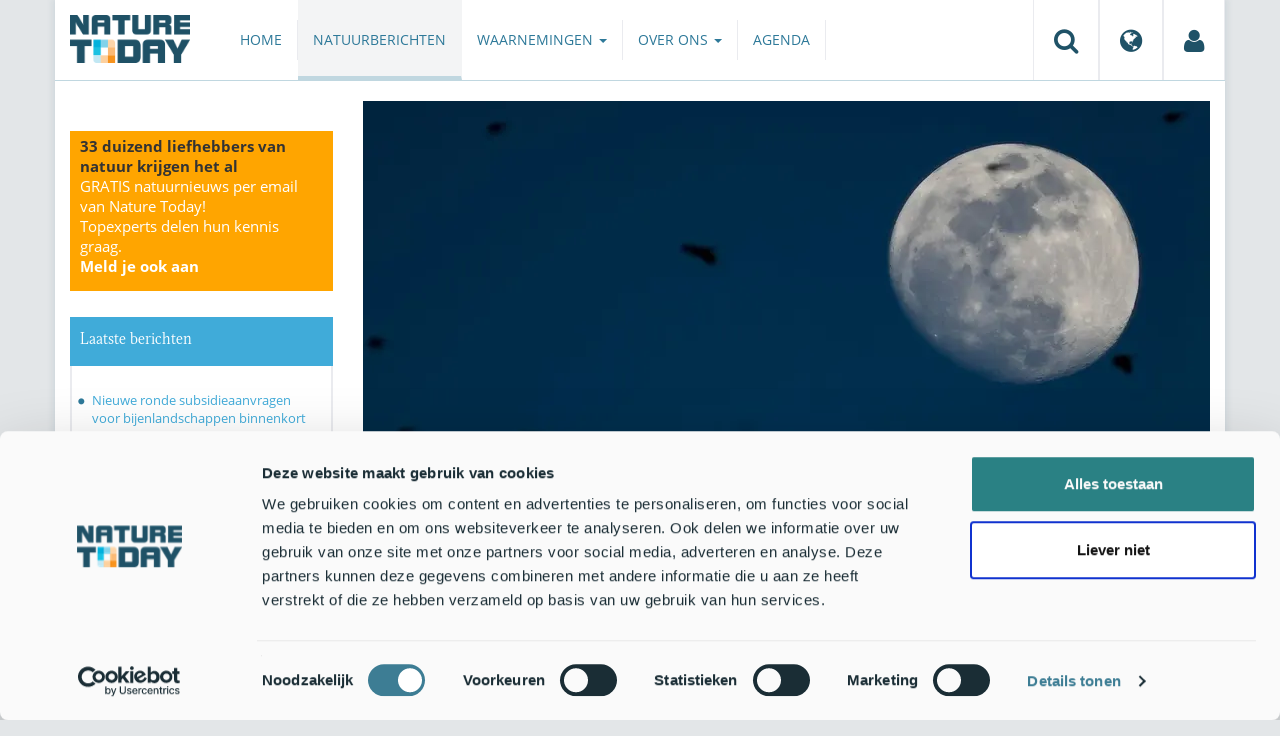

--- FILE ---
content_type: text/html;charset=UTF-8
request_url: https://www.naturetoday.com/intl/nl/nature-reports/message/?msg=29937
body_size: 7010
content:
<!DOCTYPE html>
<html lang="nl"><head><title>Nature Today | Natuurjournaal 29 oktober 2022</title>
			<!-- Consent Mode default MOET EERST - voordat Cookiebot laadt -->
  <script>
    window.dataLayer = window.dataLayer || [];
    function gtag(){dataLayer.push(arguments);}
    // Extra privacy instellingen voor Google Consent Mode v2
    gtag('set', 'ads_data_redaction', true);
    gtag('set', 'url_passthrough', true);
    gtag('consent', 'default', {
      ad_storage: 'denied',
      ad_user_data: 'denied',
      ad_personalization: 'denied',
      analytics_storage: 'denied',
      functionality_storage: 'denied',
      personalization_storage: 'denied',
      security_storage: 'granted',
      wait_for_update: 500
    });
  </script>
  <!-- Cookiebot script -->
  <script id="Cookiebot" src="https://consent.cookiebot.com/uc.js" data-cbid="a4e0a85a-6f1b-41d5-a7c3-589c2b9e494a" data-blockingmode="auto" type="text/javascript"></script>
  <!-- Handmatige GCM v2 integratie - stuurt consent updates naar Google -->
  <script>
    function updateGoogleConsent() {
      if (typeof Cookiebot !== 'undefined' && Cookiebot.consent) {
        gtag('consent', 'update', {
          ad_storage: Cookiebot.consent.marketing ? 'granted' : 'denied',
          ad_user_data: Cookiebot.consent.marketing ? 'granted' : 'denied',
          ad_personalization: Cookiebot.consent.marketing ? 'granted' : 'denied',
          analytics_storage: Cookiebot.consent.statistics ? 'granted' : 'denied',
          functionality_storage: Cookiebot.consent.preferences ? 'granted' : 'denied',
          personalization_storage: Cookiebot.consent.preferences ? 'granted' : 'denied',
          security_storage: 'granted'
        });
      }
    }
    window.addEventListener('CookiebotOnAccept', updateGoogleConsent);
    window.addEventListener('CookiebotOnDecline', updateGoogleConsent);
  </script>
			<!--dataLayer-->
			<script>
				window.dataLayer = window.dataLayer || [];
				window.dataLayer.push({
							'event' : 'gtm.js',
				      		'Berichtid' : '29937',
				      		'Bericht' : 'Natuurjournaal 29 oktober 2022',
				      		'Uitgever' : 'Nature Today',
				      		'Label' : 'Natuurjournaals,herfst,natuurjournaals,vogeltrek',
				      		'Taal' : 'nl',
				      		'Uitgeverid' : '101'
				});
			</script>
		<!--END dataLayer-->
<!-- Google Tag Manager -->
<script>(function(w,d,s,l,i){w[l]=w[l]||[];w[l].push({'gtm.start':
new Date().getTime(),event:'gtm.js'});var f=d.getElementsByTagName(s)[0],
j=d.createElement(s),dl=l!='dataLayer'?'&l='+l:'';j.async=true;j.src=
'https://www.googletagmanager.com/gtm.js?id='+i+dl;f.parentNode.insertBefore(j,f);
})(window,document,'script','dataLayer','GTM-PX725F');</script>
<!-- End Google Tag Manager -->
			<!--
	New Story | http://www.newstory.nl
	Erasmusweg 19 | 2202 CA Noordwijk aan Zee | The Netherlands
	T +31(0)71 364 11 44 | E hello@newstory.nl
-->
			<meta charset="utf-8">
	<meta property="og:title" content="Nature Today | Natuurjournaal 29 oktober 2022">
	<meta name="description" content="Verken vannacht de nacht en vogeltrek in het donker.">
	<meta property="og:description" content="Verken vannacht de nacht en vogeltrek in het donker.">
	<meta name="keywords" content="natuur nieuws actueel natuurberichten natuurnieuws Natuurjournaals Herfst Natuurjournaals Vogeltrek">
	<meta class="swiftype" name="title" data-type="string" content="Natuurjournaal 29 oktober 2022">
			<meta class="swiftype" name="sections" data-type="string" content="NL > Natuurberichten">
			<meta class="swiftype" name="tags" data-type="string" content="/intl/nl/">
		<meta class="swiftype" name="published_at" data-type="date" content="2022-10-29">
		<link rel="image_src" href="https://cdn-img.newstory.nl/naturetoday/images/optimized/614ce7f0-06d5-4167-bcbb-4cae8c075f84.jpg&amp;h=350&amp;w=870&amp;v=1666946868">
		<meta property="og:image" content="https://cdn-img.newstory.nl/naturetoday/images/optimized/614ce7f0-06d5-4167-bcbb-4cae8c075f84.jpg&amp;h=350&amp;w=870&amp;v=1666946868">
		<meta property="og:image:type" content="image/jpeg">
		<meta property="og:image:width" content="1200">
		<meta name="twitter:image" content="https://cdn-img.newstory.nl/naturetoday/images/optimized/614ce7f0-06d5-4167-bcbb-4cae8c075f84.jpg&amp;h=350&amp;w=870&amp;v=1666946868">
		<meta class="swiftype" name="image" data-type="enum" content="https://cdn-img.newstory.nl/naturetoday/images/optimized/614ce7f0-06d5-4167-bcbb-4cae8c075f84.jpg&amp;h=350&amp;w=870&amp;v=1666946868">
	<meta name="twitter:card" content="summary_large_image">
	<meta name="twitter:site" content="@NatureTodayNL">
	<meta name="twitter:title" content="Natuurjournaal 29 oktober 2022">
	<meta name="twitter:description" content="Verken vannacht de nacht en vogeltrek in het donker.">
		<link rel="canonical" href="https://www.naturetoday.com/intl/nl/nature-reports/message/?msg=29937" />
		<meta class="swiftype" name="url" data-type="enum" content="https://www.naturetoday.com/intl/nl/nature-reports/message/?msg=29937">
		<meta name="robots" content="index, follow">
	<meta name="robots" content="index, follow">
<meta name="Author" content="Nature Today, The Netherlands">
<meta name="viewport" content="width=device-width, initial-scale=1.0">
<script type="text/javascript" src="//ajax.googleapis.com/ajax/libs/jquery/1.11.1/jquery.min.js" data-cookieconsent="ignore"></script>
		<link href="//maxcdn.bootstrapcdn.com/bootstrap/3.4.1/css/bootstrap.min.css" rel="stylesheet">
		<link href="//netdna.bootstrapcdn.com/font-awesome/4.6.3/css/font-awesome.min.css" rel="stylesheet">
		<link href="//use.typekit.net/bkv3tum.css" rel="stylesheet">
		<link href="//cdn-cf.newstory.nl/static/naturetoday/media/css/style.css?v=202601221638" rel="stylesheet">
		<link href="//cdn-cf.newstory.nl/static/naturetoday/media/css/natuurberichten.css?v=202601221638" rel="stylesheet">
<link href="//cdn-cf.newstory.nl/libs/jquery.plugins/lightbox/css/lightbox.css" rel="stylesheet">
<script src="//cdn-cf.newstory.nl/libs/jquery.plugins/lightbox/js/lightbox.min.js" data-cookieconsent="ignore"></script>
<!--[if lt IE 9]>
  <script src="//html5shim.googlecode.com/svn/trunk/html5.js" data-cookieconsent="ignore"></script>
  <script src="//cdn-cf.newstory.nl/static/naturetoday/media/js/respond.js" data-cookieconsent="ignore"></script>
<![endif]-->
<link rel="alternate" type="application/rss+xml" title="Natuurberichten" href="/intl/nl/nature-reports/rss" />
<link rel="alternate" type="application/rss+xml" title="Agenda" href="/intl/nl/events/rss-events" />
<!-- Le fav and touch icons -->
<link rel="shortcut icon" href="/favicon.ico">
<link rel="apple-touch-icon-precomposed" sizes="144x144" href="//cdn-cf.newstory.nl/static/naturetoday/media/img/apple-touch-icon-144-precomposed.png">
<link rel="apple-touch-icon-precomposed" sizes="114x114" href="//cdn-cf.newstory.nl/static/naturetoday/media/img/apple-touch-icon-114-precomposed.png">
<link rel="apple-touch-icon-precomposed" sizes="72x72" href="//cdn-cf.newstory.nl/static/naturetoday/media/img/apple-touch-icon-72-precomposed.png">
<link rel="apple-touch-icon-precomposed" href="//cdn-cf.newstory.nl/static/naturetoday/media/img/apple-touch-icon-57-precomposed.png">
			<script type="text/javascript">
  (function(w,d,t,u,n,s,e){w['SwiftypeObject']=n;w[n]=w[n]||function(){
  (w[n].q=w[n].q||[]).push(arguments);};s=d.createElement(t);
  e=d.getElementsByTagName(t)[0];s.async=1;s.src=u;e.parentNode.insertBefore(s,e);
  })(window,document,'script','//s.swiftypecdn.com/install/v2/st.js','_st');
  _st('install','9SHx7syK4_4_1sF7jxp-','2.0.0');
</script>
</head><body id="pag62" class="templ5 sectie43">
			<!-- Google Tag Manager (noscript) -->
<noscript><iframe src="https://www.googletagmanager.com/ns.html?id=GTM-PX725F"
height="0" width="0" style="display:none;visibility:hidden"></iframe></noscript>
<!-- End Google Tag Manager (noscript) -->
<div class="container" id="content">
			<header class="navbar navbar-default" role="navigation" data-swiftype-index="false">
	<div class="navbar-header">
		<button type="button" class="navbar-toggle" data-toggle="collapse" data-target=".navbar-collapse">
			<span class="sr-only">Toggle navigation</span>
			<span class="icon-bar"></span>
			<span class="icon-bar"></span>
			<span class="icon-bar"></span>
		</button>
		<a class="navbar-brand" href="/intl/nl/home"><img src="//cdn-cf.newstory.nl/static/naturetoday/media/img/logo_naturetoday.png" alt="Nature Today"></a>
	</div>
	<div class="navbar-collapse collapse">
			<ul class="nav navbar-nav navbar-right" id="metamenu">
		<li role="presentation" class="dropdown">
		    <a class="dropdown-toggle" data-toggle="dropdown" href="#" title="Zoeken"><i class="fa fa-search"></i></a>
		    <div class="dropdown-menu">
			<form method="get" class="form-inline" id="zoekform">
	<div class="form-group">
		<label class="sr-only" for="zoekscherm">Zoeken</label>
		<input type="search" class="form-control zoekinvoer" id="zoekscherm">
	</div>
	<button type="submit" class="btn btn-default">Zoeken</button>
</form>
		    </div>
		</li>
		<li role="presentation" class="dropdown">
		    <a class="dropdown-toggle" data-toggle="dropdown" href="#" title="Regio & Taal">
		      <i class="fa fa-globe"></i>
		    </a>
		    <form class="dropdown-menu" method="get" action="/">
		    	<p>Choose region and language / Kies regio en taal</p>
				<div class="row">
					<div class="col-md-6 regio">
				     <label><input type="radio" name="regiosite" value="intl" checked="checked"> International</label>
				     	<label><input type="radio" name="regiosite" value="nl"> Nederland </label>
				    </div>
					<div class="col-md-6">
				     	<label><input type="radio" name="taal" value="en"> English </label>
				     	<label><input type="radio" name="taal" value="nl" checked="checked"> Nederlands </label>
				    </div>
			    </div>
			    <button type="submit" class="btn btn-primary pull-right">Ok</button>
		    </form>
		</li>
		<li><a href="/intl/nl/my-nature-today" title="Mijn Nature Today"><i class="fa fa-user"></i></a></a></li>
	</ul>
			<ul class="nav navbar-nav" id="mainmenu" data-swiftype-index="false">
		<li class="dropdown">
			<a href="/intl/nl/home">Home</a>
		</li>
		<li class="dropdown active">
			<a href="/intl/nl/nature-reports">Natuurberichten</a>
		</li>
		<li class="dropdown">
			<a href="/intl/nl/observations" class="dropdown-toggle" data-toggle="dropdown">Waarnemingen <span class="caret"></span></a>
				<ul class="dropdown-menu">
					<li><a href="/intl/nl/observations/mosquito-radar">Muggenradar</a></li>
					<li><a href="/intl/nl/observations/natuurkalender">De Natuurkalender</a></li>
					<li><a href="/intl/nl/observations/growapp">GrowApp</a></li>
					<li><a href="/intl/nl/observations/essentaksterfte">Essentaksterfte</a></li>
					<li><a href="/intl/nl/observations/tuintekentelling">Tuintekentelling</a></li>
				</ul>
		</li>
		<li class="dropdown">
			<a href="/intl/nl/aboutnaturetoday" class="dropdown-toggle" data-toggle="dropdown">Over ons <span class="caret"></span></a>
				<ul class="dropdown-menu">
					<li><a href="/intl/nl/aboutnaturetoday/about-nature-today">Over Nature Today</a></li>
					<li><a href="/intl/nl/aboutnaturetoday/natuur-in-je-agenda">Natuur in je agenda</a></li>
					<li><a href="/intl/nl/aboutnaturetoday/masterclass-wat-is-de-natuur-ons-waard-">Masterclass Wat is de natuur (ons) waard?</a></li>
					<li><a href="/intl/nl/aboutnaturetoday/doneren">Doneren</a></li>
					<li><a href="/intl/nl/aboutnaturetoday/newsletter1">Volg ons</a></li>
					<li><a href="/intl/nl/aboutnaturetoday/partners">Partners</a></li>
					<li><a href="/intl/nl/aboutnaturetoday/vacatures">Vacatures</a></li>
				</ul>
		</li>
		<li class="dropdown laatste">
			<a href="/intl/nl/events">Agenda</a>
		</li>
</ul>
	</div>
</header>
	<div class="row">
	<div class="col-md-9 col-md-push-3 colcontent">
		<!-- do natuurberichten.details -->
			<div id="messagelogdata" data-value="{msg:'29937', lang:'nl'}"></div>
<script type="application/ld+json">
	{
	  "@context": "http://schema.org",
	  "@type": "NewsArticle",
	  "name": "Natuurjournaal 29 oktober 2022",
	  "headline": "Natuurjournaal 29 oktober 2022",
	  "image": {
			"@type": "ImageObject",
			"url": "https://cdn-img.newstory.nl/naturetoday/images/optimized/614ce7f0-06d5-4167-bcbb-4cae8c075f84.jpg&h=350&w=870&v=1666946868",
			"height": 350,
			"width": 870
		},
	  "datePublished": "2022-10-29T06:45",
	  "dateModified": "2022-10-29T06:45",
	  "description": "Verken vannacht de nacht en vogeltrek in het donker.",
	  		"publisher": {
		    "@type": "Organization",
		    "name": "
		Nature Today"
			    ,"logo": {
			      "@type": "ImageObject",
			      "url": "
		https://cdn-img.newstory.nl/naturetoday/images/optimized/bbcc8be2-b034-4474-bf83-eca84dbbbe51.gif&h=150&w=270&mode=fill&bg=ffffff&v=1512070698",
			      "width":
		270,
			      "height":
		150
			    }
		  },
	  "keywords": "Natuurjournaals,Herfst,Natuurjournaals,Vogeltrek",
	  "url": "https://www.naturetoday.com/intl/nl/nature-reports/message/?msg=29937",
	  "mainEntityOfPage": "https://www.naturetoday.com/intl/nl/nature-reports/message/?msg=29937",
	  "author": "NatureToday.com"
	}
</script>
	<div id="natuurbericht-details" data-bron-vertaling="Bron">
		<div  data-swiftype-index="false">
				<picture>
				<source
					srcset="https://cdn-img.newstory.nl/naturetoday/images/optimized/614ce7f0-06d5-4167-bcbb-4cae8c075f84.jpg&amp;h=340&amp;w=848&amp;fmt=webp&amp;v=1666946868 848w,https://cdn-img.newstory.nl/naturetoday/images/optimized/614ce7f0-06d5-4167-bcbb-4cae8c075f84.jpg&amp;h=288&amp;w=720&amp;fmt=webp&amp;v=1666946868 720w,https://cdn-img.newstory.nl/naturetoday/images/optimized/614ce7f0-06d5-4167-bcbb-4cae8c075f84.jpg&amp;h=192&amp;w=480&amp;fmt=webp&amp;v=1666946868 480w"
					sizes="(min-width: 1200px) 848px, (min-width: 480px) 720px, (min-width: 320px) 480px, 100vw"
					type="image/webp">
				<img srcset="https://cdn-img.newstory.nl/naturetoday/images/optimized/614ce7f0-06d5-4167-bcbb-4cae8c075f84.jpg&amp;h=340&amp;w=848&amp;v=1666946868 848w,https://cdn-img.newstory.nl/naturetoday/images/optimized/614ce7f0-06d5-4167-bcbb-4cae8c075f84.jpg&amp;h=288&amp;w=720&amp;v=1666946868 720w,https://cdn-img.newstory.nl/naturetoday/images/optimized/614ce7f0-06d5-4167-bcbb-4cae8c075f84.jpg&amp;h=192&amp;w=480&amp;v=1666946868 480w"
					sizes="(min-width: 1200px) 848px, (min-width: 480px) 720px, (min-width: 320px) 480px, 100vw"
					src="https://cdn-img.newstory.nl/naturetoday/images/optimized/614ce7f0-06d5-4167-bcbb-4cae8c075f84.jpg&amp;h=340&amp;w=848&amp;v=1666946868"
					alt="Nacht, maan"
					class="hetbeeldinline"
					width="848"
					height="340"
						loading="lazy" decoding="async"
					>
			</picture>
		<div class="block  block-groen block-primary">
			<div class="eromheen">
					<div class="well well-head">
						<h1>Natuurjournaal 29 oktober 2022</h1>
						<small> <a href="/intl/nl/nature-reports/?publisher=101">Nature Today</a></small>
					</div>
				<div class="well well-intro">
					29-OKT-2022 - Verken vannacht de nacht en vogeltrek in het donker.
				</div>
			</div>
		</div>
			<section class="sharingbuttons delenbalk">
	<span>Deel deze pagina</span>
	<!-- Sharingbutton Facebook -->
	<a class="resp-sharing-button__link" href="https://facebook.com/sharer/sharer.php?u=https://www.naturetoday.com/intl/nl/nature-reports/message/?msg=29937" target="_blank" rel="noopener" aria-label="Delen op Facebook" onClick="
	dataLayer.push({'event':'event','eventCategory':'Share Social','eventAction':'Facebook','eventLabel':'Natuurjournaal 29 oktober 2022'});">
		<i class="fa fa-facebook"></i><span class="hidden">Delen op Facebook</span>
	</a>
	<!-- Sharingbutton Twitter -->
	<a class="resp-sharing-button__link" href="https://twitter.com/intent/tweet/?text=Natuurjournaal 29 oktober 2022&amp;url=https://www.naturetoday.com/intl/nl/nature-reports/message/?msg=29937" target="_blank" rel="noopener" aria-label="Delen op Twitter" onClick="
	dataLayer.push({'event':'event','eventCategory':'Share Social','eventAction':'Twitter','eventLabel':'Natuurjournaal 29 oktober 2022'});">
		<i class="fa fa-twitter"></i><span class="hidden">Delen op Twitter</span>
	</a>
       <!-- Sharingbutton LinkedIn -->
       <a class="resp-sharing-button__link" href="https://www.linkedin.com/shareArticle?mini=true&amp;url=https%3A%2F%2Fwww.naturetoday.com%2Fintl%2Fnl%2Fnature-reports%2Fmessage%2F%3Fmsg%3D29937&amp;title=Natuurjournaal 29 oktober 2022" target="_blank" rel="noopener" aria-label="Delen op LinkedIn" onClick="
	dataLayer.push({'event':'event','eventCategory':'Share Social','eventAction':'LinkedIn','eventLabel':'Natuurjournaal 29 oktober 2022'});">
          <i class="fa fa-linkedin"></i>
       </a>
		<!-- Sharingbutton E-Mail -->
		<a class="resp-sharing-button__link" href="mailto:?subject=Natuurjournaal 29 oktober 2022&amp;body=https://www.naturetoday.com/intl/nl/nature-reports/message/?msg=29937" target="_self" rel="noopener" aria-label="Delen via e-mail" onClick="
	dataLayer.push({'event':'event','eventCategory':'Share Social','eventAction':'Email','eventLabel':'Natuurjournaal 29 oktober 2022'});">
			<i class="fa fa-envelope"></i>
		</a>
</section>
		</div>
	<div class="tinycontent">
		<p>Vanavond is de&nbsp;<a href="https://www.nachtvandenacht.nl/" target="_blank" rel="noreferrer noopener">Nacht van de Nacht</a>. Mensen zijn geen nachtdieren. Wij zitten binnen met het licht aan. Doe vanavond het licht eens uit en dompel je onder in de nacht. In het hele land zijn er activiteiten, van sterrenkijken tot boswandelingen. Ook in natuurgebieden waar je gewoonlijk niet &rsquo;s nachts mag komen. Een nachtelijke buitenkans!</p>
<p><img class="" src="//cdn-img.newstory.nl/naturetoday/images/optimized/93fde579-c9f2-4bff-ae05-0c4ef313161a.jpg&amp;w=770" alt="Weiland bij nacht" width="770" height="513" data-onderschrift="Weiland bij nacht" data-fotograaf="Noyes" /></p>
<p>Onder de nachtdieren zijn de&nbsp;<em>usual suspects</em>&nbsp;zoals uilen, nachtvlinders, vleermuizen en veel zoogdieren. Maar er zijn ook&nbsp;<a href="https://www.sovon.nl/actueel/nieuwsberichten/webinar-nachttrektellen" target="_blank" rel="noreferrer noopener">veel vogels die de nacht gebruiken om te trekken</a>. De afgelopen weken zijn in de natuurjournaals het bokje en de koperwiek al voorbij gekomen. Andere talrijke nachttrekkers op dit moment zijn zanglijsters, roodborsten, kolganzen en smienten. Hoe weten ze in het donker welke kant ze op moeten vliegen? Veel vogels vertrekken voor zonsondergang, zodat ze de richting kunnen bepalen aan de hand van de zon. Sommige soorten kunnen zich ook ori&euml;nteren met behulp van het magnetisch veld van de aarde, en zelfs aan de hand van de poolster.</p>
<table class="table table-striped table-condensed">
<tbody>
<tr>
<td>Wil je meer weten over de natuur in jouw omgeving? Kijk dan op <a href="http://www.naturetoday.nl" target="_blank" rel="noopener">NatureToday.nl</a> of download Nature Today in de appstores van <a href="https://apps.apple.com/nl/app/nature-today/id1506776208#?platform=iphone" target="_blank" rel="noopener">Apple</a> en <a href="https://play.google.com/store/apps/details?id=levellevel.naturetodaygo.app" target="_blank" rel="noopener">Google Play</a></td>
</tr>
</tbody>
</table>
<p>Tekst: Nienke Lameris,&nbsp;<a href="https://naturetoday.nl/" target="_blank" rel="noopener">NatureToday.nl</a><br />Foto&rsquo;s: &nbsp;John Brighenti,&nbsp;<a href="https://www.flickr.com/" target="_blank" rel="noreferrer noopener">Flickr</a>; Noyes,&nbsp;<a href="https://commons.wikimedia.org/wiki/Main_Page" target="_blank" rel="noreferrer noopener">Wikimedia Commons</a></p>
	</div>
	</div>
		<div class="block-content">
		<p>&nbsp;&nbsp;</p>
		</div>
		<!-- do media.banners -->
			<div class="banner-container embed-responsive embed-responsive-4by3">
			<!-- banner 19 -->
			<script async src="https://pagead2.googlesyndication.com/pagead/js/adsbygoogle.js?client=ca-pub-8006895269494090"
     crossorigin="anonymous"></script>
<!-- Horizontale advertentie Adsense -->
<ins class="adsbygoogle"
     style="display:block"
     data-ad-client="ca-pub-8006895269494090"
     data-ad-slot="3570650824"
     data-ad-format="auto"
     data-full-width-responsive="true"></ins>
<script>
     (adsbygoogle = window.adsbygoogle || []).push({});
</script>
		</div>
		<div class="block-content">
		<p>&nbsp;&nbsp;</p>
		</div>
	</div>
	<div class="col-md-3 col-md-pull-9 colsidebar">
		<!-- do media.banners -->
			<div class="banner-container embed-responsive embed-responsive-4by3">
			<!-- banner 13 -->
			<div style="background-color: #FFA500; padding: 5px 10px"> <p style="font-size: 11pt;"><strong>33 duizend liefhebbers van natuur krijgen het al</strong><br><a href="https://www.naturetoday.com/intl/nl/registration" style="color: #FFFFFF">GRATIS natuurnieuws per email van Nature Today!<br>Topexperts delen hun kennis graag. <br><strong >Meld je ook aan</a></strong></p></div>
		</div>
		<!-- do natuurberichten.archief -->
			<div class="block  block-blauw block-kader">
			<div class="eromheen">
					<div class="well well-head">
						<h2>Laatste berichten</h2>
					</div>
				<div class="well well-intro">
					<ul class="krap">
			<li><a href="/intl/nl/nature-reports/message/?msg=34892">Nieuwe ronde subsidieaanvragen voor bijenlandschappen binnenkort van start</a> <span class="nobr">22-jan-2026</span></li>
			<li><a href="/intl/nl/nature-reports/message/?msg=34886">Meer zien door te combineren: DNA in de lucht verrijkt monitoring biodiversiteit</a> <span class="nobr">22-jan-2026</span></li>
			<li><a href="/intl/nl/nature-reports/message/?msg=34889">Kansen voor de Europese nerts in Nederland?</a> <span class="nobr">22-jan-2026</span></li>
			<li><a href="/intl/nl/nature-reports/message/?msg=34885">Kansen voor het veenhooibeestje in het Bargerveen</a> <span class="nobr">22-jan-2026</span></li>
			<li><a href="/intl/nl/nature-reports/message/?msg=34876">Natuurjournaal 22 januari 2026</a> <span class="nobr">22-jan-2026</span></li>
			<li><a href="/intl/nl/nature-reports/message/?msg=34888">Ben je beleidsmaker? Praat mee over sterkere verbinding tussen beleid en natuurkennis</a> <span class="nobr">21-jan-2026</span></li>
			<li><a href="/intl/nl/nature-reports/message/?msg=34883">Beekprik terug in de Reusel: herstel geslaagd, maar kwetsbaar in een droger klimaat</a> <span class="nobr">21-jan-2026</span></li>
			<li><a href="/intl/nl/nature-reports/message/?msg=34887">Overheid gaat in hoger beroep tegen uitspraak natuurbescherming op zee</a> <span class="nobr">21-jan-2026</span></li>
			<li><a href="/intl/nl/nature-reports/message/?msg=34875">Natuurjournaal 21 januari 2026</a> <span class="nobr">21-jan-2026</span></li>
			<li><a href="/intl/nl/nature-reports/message/?msg=34882">Tip: kom vogels kijken op het platteland</a> <span class="nobr">20-jan-2026</span></li>
		</ul>
				</div>
			</div>
		</div>
		<!-- do natuurberichten.relevant -->
			<div class="block  block-blauw block-kader clear">
			<div class="eromheen">
					<div class="well well-head">
						<h2>Zie ook</h2>
					</div>
				<div class="well well-intro">
					<ul class="krap">
				<li><a href="/intl/nl/nature-reports/message/?msg=31469">Natuurjournaal 28 oktober 2023</a> <span class="nobr">28-okt-2023</span></li>
				<li><a href="/intl/nl/nature-reports/message/?msg=31470">Verbinden met de natuur? Omarm het donker en kijk omhoog!</a> <span class="nobr">27-okt-2023</span></li>
				<li><a href="/intl/nl/nature-reports/message/?msg=28337">Nacht van de Nacht: nacht van de zoogdieren!</a> <span class="nobr">28-okt-2021</span></li>
				<li><a href="/intl/nl/nature-reports/message/?msg=24734">Wintertijd verstoort nachtdieren in de zomer</a> <span class="nobr">8-nov-2018</span></li>
			</ul>
				</div>
			</div>
		</div>
	</div>
</div>
</div>
			<div id="footer" data-swiftype-index="false">
	<div class="container">
		<div class="row mainfooter">
			<div class="col-xs-3 appstore">
			</div>
			<div class="col-xs-6 text-center">
				<ul class="footernav list-inline">
						<li class="mnu48"><a href="/intl/nl/disclaimer"><span>Disclaimer</span></a></li>
						<li class="mnu49"><a href="/intl/nl/colophon"><span>Colofon</span></a></li>
						<li class="mnu50"><a href="/intl/nl/sitemap"><span>Sitemap</span></a></li>
						<li class="mnu463"><a href="/intl/nl/cookies"><span>Cookies</span></a></li>
				</ul>
			</div>
			<div class="col-xs-3">
				<div class="volgons pull-right">
					<a href="https://www.facebook.com/naturetodaynl" target="_blank"><i class="fa fa-facebook"></i></a>
					<a href="https://twitter.com/NatureTodayNL" target="_blank"><i class="fa fa-twitter"></i></a>
				</div>
			</div>
		</div>
	</div>
	<div class="row copyright">
		<div class="col">
			<p>&copy; 2026 NatureToday - All rights reserved</p>
		</div>
	</div>
</div>
			<script src="//maxcdn.bootstrapcdn.com/bootstrap/3.4.1/js/bootstrap.min.js" data-Cookieconsent="ignore"></script>
		<script src="//cdnjs.cloudflare.com/ajax/libs/h5Validate/0.8.4/jquery.h5validate.min.js" data-Cookieconsent="ignore"></script>
		<script src="//cdn-cf.newstory.nl/static/naturetoday/media/js/misc.js" data-Cookieconsent="ignore"></script>
		<script src="//cdn-cf.newstory.nl/static/naturetoday/media/js/natuurberichten.js" data-Cookieconsent="ignore"></script>
		<script src="//cdn-cf.newstory.nl/static/naturetoday/media/js/natuurberichtenlog.js?v=202601221638" data-Cookieconsent="ignore"></script>
<script>
 	jQuery(function () {
	    $('form').h5Validate();
	});
</script>
</body></html>

--- FILE ---
content_type: application/x-javascript
request_url: https://consentcdn.cookiebot.com/consentconfig/a4e0a85a-6f1b-41d5-a7c3-589c2b9e494a/naturetoday.com/configuration.js
body_size: 500
content:
CookieConsent.configuration.tags.push({id:194161893,type:"script",tagID:"",innerHash:"",outerHash:"",tagHash:"6414426752945",url:"https://ajax.googleapis.com/ajax/libs/jquery/1.11.1/jquery.min.js",resolvedUrl:"https://ajax.googleapis.com/ajax/libs/jquery/1.11.1/jquery.min.js",cat:[1,2,3,4,5]});CookieConsent.configuration.tags.push({id:194161901,type:"script",tagID:"",innerHash:"",outerHash:"",tagHash:"12273947897086",url:"https://consent.cookiebot.com/uc.js",resolvedUrl:"https://consent.cookiebot.com/uc.js",cat:[1,4,5]});CookieConsent.configuration.tags.push({id:194161904,type:"script",tagID:"",innerHash:"",outerHash:"",tagHash:"13585302274018",url:"",resolvedUrl:"",cat:[3,4]});CookieConsent.configuration.tags.push({id:194161909,type:"script",tagID:"",innerHash:"",outerHash:"",tagHash:"1646675295859",url:"https://pagead2.googlesyndication.com/pagead/js/adsbygoogle.js?client=ca-pub-8006895269494090",resolvedUrl:"https://pagead2.googlesyndication.com/pagead/js/adsbygoogle.js?client=ca-pub-8006895269494090",cat:[1,4]});CookieConsent.configuration.tags.push({id:194161910,type:"image",tagID:"",innerHash:"",outerHash:"",tagHash:"13868387107883",url:"https://counter.theconversation.edu.au/content/71441/count.gif?distributor=republish-lightbox-basic",resolvedUrl:"https://counter.theconversation.edu.au/content/71441/count.gif?distributor=republish-lightbox-basic",cat:[3]});CookieConsent.configuration.tags.push({id:194161912,type:"image",tagID:"",innerHash:"",outerHash:"",tagHash:"16614712137772",url:"https://www.wwf.nl/contentassets/bfd1e73d1501491dbf01f0be29757482/luchtfoto-van-jonge-geplante-bomen",resolvedUrl:"https://www.wwf.nl/contentassets/bfd1e73d1501491dbf01f0be29757482/luchtfoto-van-jonge-geplante-bomen",cat:[1,2]});CookieConsent.configuration.tags.push({id:194161913,type:"image",tagID:"",innerHash:"",outerHash:"",tagHash:"13420946546443",url:"https://phenology.geodan.nl/uploads/e02caec6e4ac83494ec2f4ffa9214ed5.gif",resolvedUrl:"https://phenology.geodan.nl/uploads/e02caec6e4ac83494ec2f4ffa9214ed5.gif",cat:[1]});CookieConsent.configuration.tags.push({id:194161918,type:"script",tagID:"",innerHash:"",outerHash:"",tagHash:"2921962994239",url:"https://www.google.com/recaptcha/api.js",resolvedUrl:"https://www.google.com/recaptcha/api.js",cat:[1]});CookieConsent.configuration.tags.push({id:194161931,type:"iframe",tagID:"",innerHash:"",outerHash:"",tagHash:"15522212763554",url:"https://www.youtube.com/embed/QCsJY-A-y_I?rel=0&showsearch=0&version=3",resolvedUrl:"https://www.youtube.com/embed/QCsJY-A-y_I?rel=0&showsearch=0&version=3",cat:[4]});